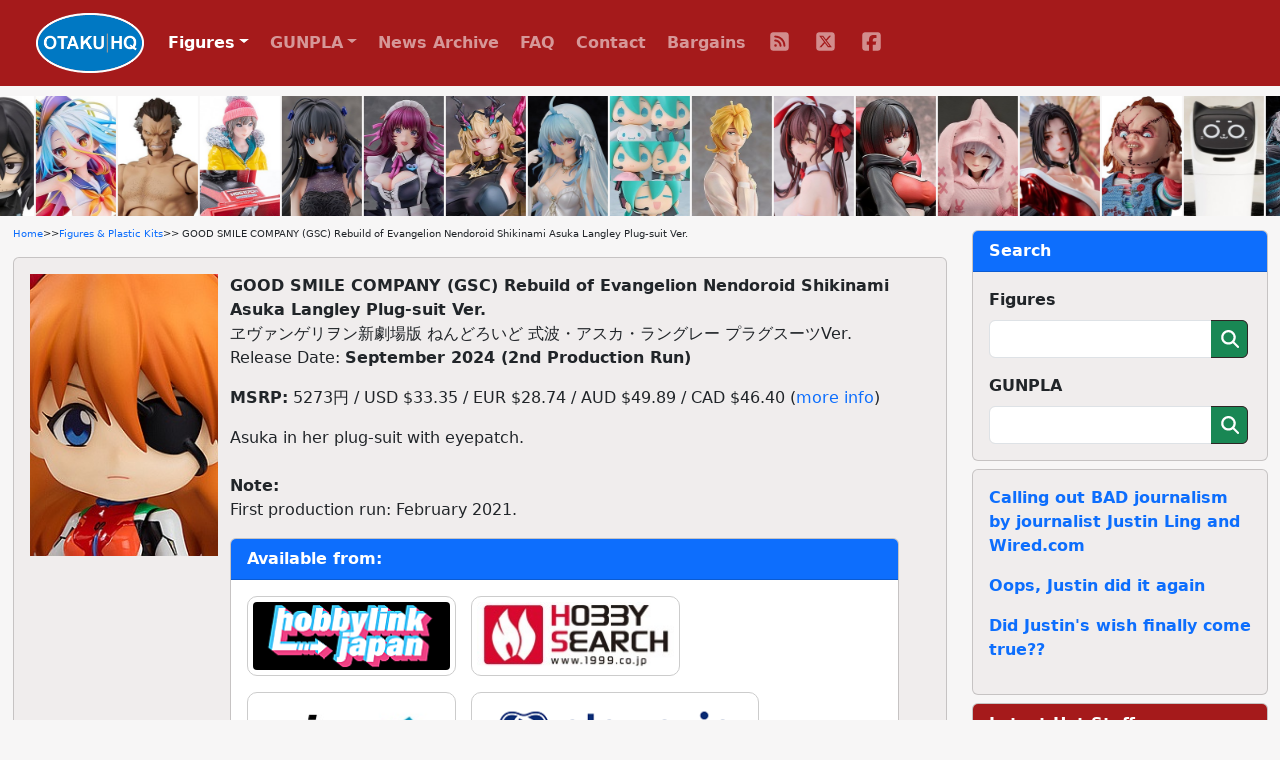

--- FILE ---
content_type: text/html; charset=UTF-8
request_url: https://otakuhq.com/figures/15973/
body_size: 7143
content:
<!doctype html>
<html lang="en">
<head>
  <meta charset="utf-8">
  <meta name="viewport" content="width=device-width, initial-scale=1, shrink-to-fit=no">
  <title>GOOD SMILE COMPANY (GSC) Rebuild of Evangelion Nendoroid Shikinami Asuka Langley Plug-suit Ver. | Figures & Plastic Kits | Otaku HQ</title>
  <meta name="keywords" content="GOOD SMILE COMPANY (GSC),Neon Genesis Evangelion,Shikinami Asuka Langley,Soryu Asuka Langley,Nendoroid">  <meta name="description" content="Pre-order or buy GOOD SMILE COMPANY (GSC) Rebuild of Evangelion Nendoroid Shikinami Asuka Langley Plug-suit Ver. from one Otaku HQ's recommended partners">  <meta name="author" content="Otaku HQ">
  <meta property="og:title" content="GOOD SMILE COMPANY (GSC) Rebuild of Evangelion Nendoroid Shikinami Asuka Langley Plug-suit Ver.">
  <meta property="og:type" content="website" />
  <meta property="og:url" content="https://www.otakuhq.com/figures/15973">
  <meta property="og:image" content="https://www.otakuhq.com/archive/PVC15973main.jpg">
  <link rel="icon" href="/favicon.ico" sizes="any">
  <link rel="icon" href="/icon.svg" type="image/svg+xml">
  <link rel="apple-touch-icon" sizes="180x180" href="/apple-touch-icon.png">
  <link rel="manifest" href="/site.webmanifest">  
  <link href="/bootstrap/css/bootstrap.min.css" rel="stylesheet">
  <link href="/css/styles.css" rel="stylesheet">
  <link href="/lightbox/css/lightbox.min.css" rel="stylesheet">
  <meta name='impact-site-verification' value='b149b1e6-f97a-4e39-b746-d9e14324932e'>
</head>
<body>
<nav class="navbar navbar-expand-lg navbar-dark fixed-top">
  <div class="container-fluid">
    <a class="navbar-brand ms-4" href="/"><img src="/images/logo.png" height="60" class="d-inline-block align-top"></a>
    <button class="navbar-toggler" type="button" data-bs-toggle="collapse" data-bs-target="#navbarSupportedContent" aria-controls="navbarSupportedContent" aria-expanded="false" aria-label="Toggle navigation">
      <span class="navbar-toggler-icon"></span>
    </button>
    <div class="collapse navbar-collapse" id="navbarSupportedContent">
      <ul class="navbar-nav text-center">
        <li class="nav-item dropdown">
          <a class="nav-link active dropdown-toggle" href="#" id="navbarDropdown" role="button" data-bs-toggle="dropdown" aria-expanded="false">Figures</a>
          <ul class="dropdown-menu" aria-labelledby="navbarDropdown">
            <li class="ddm-text"><a class="dropdown-item" href="/figures/">Main Section</a></li>
            <li class="ddm-text"><a class="dropdown-item" href="/figures/upcoming">Upcoming</a></li>
            <li class="ddm-text"><a class="dropdown-item" href="/figures/year/2025">By Year</a></li>
            <li class="ddm-text"><a class="dropdown-item" href="/adult">Adult</a></li>
          </ul>
        </li>
        <li class="nav-item dropdown">
          <a class="nav-link dropdown-toggle" href="#" id="navbarDropdown" role="button" data-bs-toggle="dropdown" aria-expanded="false">GUNPLA</a>
          <ul class="dropdown-menu" aria-labelledby="navbarDropdown">
            <li class="ddm-text"><a class="dropdown-item" href="/gunpla/">Main Section</a></li>
            <li class="ddm-text"><a class="dropdown-item" href="/gunpla/product/pg">Perfect Grade</a></li>
            <li class="ddm-text"><a class="dropdown-item" href="/gunpla/product/mg">Master Grade</a></li>
            <li class="ddm-text"><a class="dropdown-item" href="/gunpla/product/hguc">High Grade Universal Century</a></li>
            <li class="ddm-text"><a class="dropdown-item" href="/gunpla/product/hg">High Grade</a></li>
            <li class="ddm-text"><a class="dropdown-item" href="/gunpla/product/rg">Real Grade</a></li>
          </ul>
        </li>
        <li class="nav-item"><a class="nav-link" href="/news/">News Archive</a></li>
        <li class="nav-item"><a class="nav-link" href="/faq/">FAQ</a></li>
        <li class="nav-item"><a class="nav-link" href="/contact/">Contact</a></li>
        <li class="nav-item"><a class="nav-link" href="/sales/">Bargains</a></li>
        <li>
          <ul class="list-group list-group-horizontal justify-content-center">
            <li class="nav-item social"><a class="nav-link" href="/rss/" target="_blank">
              <svg>
                <title>RSS</title>
                <use xlink:href="/images/icons.svg#fa-rss"></use>
              </svg>
            </a></li>
            <li class="nav-item social"><a class="nav-link" href="https://x.com/otakuhqcom" target="_blank">
              <svg>
                <title>X (Twitter)</title>
                <use xlink:href="/images/icons.svg#fa-twitter"></use>
              </svg>
            </a></li>
            <li class="nav-item social"><a class="nav-link" href="https://www.facebook.com/otakuhqcom" target="_blank">
              <svg>
                <title>Facebook</title>
                <use xlink:href="/images/icons.svg#fa-facebook"></use>
              </svg>
            </a></li>
                      </ul>
        </li>        
      </ul>
    </div>
  </div>
</nav>
<div class="container-fluid overflow-hidden">
  <div class="feature-slider d-flex flex-row">
      <div><a href="/figures/27833"><img src="/archive/PVC27833main.jpg" border="0" width="80" height="120" title="MegaHouse LookUp My Hero Academia Aizawa Shota Plastic Figure" alt="MegaHouse LookUp My Hero Academia Aizawa Shota Plastic Figure" /></a></div>
      <div><a href="/figures/28961"><img src="/images/pvc/PVC28961main.jpg" border="0" width="80" height="120" title="GOOD SMILE COMPANY (GSC) No Game No Life Shiro Sailor-fu Mizugi Ver. 1/7 Plastic Figure" alt="GOOD SMILE COMPANY (GSC) No Game No Life Shiro Sailor-fu Mizugi Ver. 1/7 Plastic Figure" /></a></div>
      <div><a href="/figures/28613"><img src="/archive/PVC28613main.jpg" border="0" width="80" height="120" title="MedicomToy MAFEX No.294 Ra&#039;s al Ghul (BATMAN: HUSH Ver.) Action Figure" alt="MedicomToy MAFEX No.294 Ra&#039;s al Ghul (BATMAN: HUSH Ver.) Action Figure" /></a></div>
      <div><a href="/figures/19711"><img src="/archive/PVC19711main.jpg" border="0" width="80" height="120" title="MAX FACTORY PLAMAX MF-62 minimum factory Minori with Honda Small Snow Plow HSS1170n (JX) 1/20 Plastic Kit (Re-release)" alt="MAX FACTORY PLAMAX MF-62 minimum factory Minori with Honda Small Snow Plow HSS1170n (JX) 1/20 Plastic Kit (Re-release)" /></a></div>
      <div><a href="/figures/27251"><img src="/archive/PVC27251main.jpg" border="0" width="80" height="120" title="Shibuya Scramble Figure Yahari Ore no Seishun Love-comi wa Machigatteiru. Kan Yukinoshita Yukino -Starry Dress Ver.- 1/7 Plastic Figure" alt="Shibuya Scramble Figure Yahari Ore no Seishun Love-comi wa Machigatteiru. Kan Yukinoshita Yukino -Starry Dress Ver.- 1/7 Plastic Figure" /></a></div>
      <div><a href="/figures/27246"><img src="/archive/PVC27246main.jpg" border="0" width="80" height="120" title="DMM Factory Maid Maison Hanikami Kanojo Shiduku Neru 1/6 Plastic Figure" alt="DMM Factory Maid Maison Hanikami Kanojo Shiduku Neru 1/6 Plastic Figure" /></a></div>
      <div><a href="/figures/28609"><img src="/archive/PVC28609main.jpg" border="0" width="80" height="120" title="Phat! Fate/Grand Order Saber/Barghest 1/7 Plastic Figure" alt="Phat! Fate/Grand Order Saber/Barghest 1/7 Plastic Figure" /></a></div>
      <div><a href="/figures/27616"><img src="/archive/PVC27616main.jpg" border="0" width="80" height="120" title="MAGI ARTS Azur Lane Helena Junpaku no Kiseki Ver. 1/7 Plastic Figure" alt="MAGI ARTS Azur Lane Helena Junpaku no Kiseki Ver. 1/7 Plastic Figure" /></a></div>
      <div><a href="/figures/28686"><img src="/archive/PVC28686main.jpg" border="0" width="80" height="120" title="GOOD SMILE COMPANY (GSC) Trading Figure Hatsune Miku x Cinnamoroll (1 BOX)" alt="GOOD SMILE COMPANY (GSC) Trading Figure Hatsune Miku x Cinnamoroll (1 BOX)" /></a></div>
      <div><a href="/figures/27054"><img src="/archive/PVC27054main.jpg" border="0" width="80" height="120" title="ORANGE ROUGE Doukyusei Kusakabe Hikaru Wedding Ver. Plastic Figure" alt="ORANGE ROUGE Doukyusei Kusakabe Hikaru Wedding Ver. Plastic Figure" /></a></div>
      <div><a href="/figures/28568"><img src="/archive/PVC28568main.jpg" border="0" width="80" height="120" title="AniMester Neural Cloud Jiangyu - Usagi, Nuresobotsu 1/7 Plastic Figure" alt="AniMester Neural Cloud Jiangyu - Usagi, Nuresobotsu 1/7 Plastic Figure" /></a></div>
      <div><a href="/figures/28856"><img src="/archive/PVC28856main.jpg" border="0" width="80" height="120" title="MuseMolds Zashiki Warashi-chan 1/7 Plastic Figure" alt="MuseMolds Zashiki Warashi-chan 1/7 Plastic Figure" /></a></div>
      <div><a href="/figures/28699"><img src="/archive/PVC28699main.jpg" border="0" width="80" height="120" title="Alphamax Party Animal Girl Lounge Wear Usagi Parker" alt="Alphamax Party Animal Girl Lounge Wear Usagi Parker" /></a></div>
      <div><a href="/figures/28767"><img src="/archive/PVC28767main.jpg" border="0" width="80" height="120" title="BearPanda THE KING OF FIGHTERS Shiranui Mai Shunen Ver. 1/4 Plastic Figure" alt="BearPanda THE KING OF FIGHTERS Shiranui Mai Shunen Ver. 1/4 Plastic Figure" /></a></div>
      <div><a href="/figures/27254"><img src="/archive/PVC27254main.jpg" border="0" width="80" height="120" title="MedicomToy MAFEX No.277 CHUCKY (BRIDE OF CHUCKY) Action Figure" alt="MedicomToy MAFEX No.277 CHUCKY (BRIDE OF CHUCKY) Action Figure" /></a></div>
      <div><a href="/figures/24976"><img src="/archive/PVC24976main.jpg" border="0" width="80" height="120" title="KOTOBUKIYA Pudu Robotics Bellabot Plastic Kit (Re-release)" alt="KOTOBUKIYA Pudu Robotics Bellabot Plastic Kit (Re-release)" /></a></div>
      <div><a href="/figures/28131"><img src="/archive/PVC28131main.jpg" border="0" width="80" height="120" title="Shibuya Scramble Figure Kaiju Hachi-go Kaiju Hachi-go &amp; Hibino Kafka 1/7 Plastic Figure" alt="Shibuya Scramble Figure Kaiju Hachi-go Kaiju Hachi-go &amp; Hibino Kafka 1/7 Plastic Figure" /></a></div>
      <div><a href="/figures/26923"><img src="/archive/PVC26923main.jpg" border="0" width="80" height="120" title="SQUARE ENIX Final Fantasy VIII Lightning 1/6.5 Plastic Figure" alt="SQUARE ENIX Final Fantasy VIII Lightning 1/6.5 Plastic Figure" /></a></div>
      <div><a href="/figures/28610"><img src="/archive/PVC28610main.jpg" border="0" width="80" height="120" title="MAGI ARTS Akaori Umeka Illustration by Doushima 1/4 Plastic Figure" alt="MAGI ARTS Akaori Umeka Illustration by Doushima 1/4 Plastic Figure" /></a></div>
      <div><a href="/figures/27809"><img src="/archive/PVC27809main.jpg" border="0" width="80" height="120" title="KOTOBUKIYA Tougen Anki ARTFX J Mudano Naito DX Edition 1/8 Plastic Figure" alt="KOTOBUKIYA Tougen Anki ARTFX J Mudano Naito DX Edition 1/8 Plastic Figure" /></a></div>
      <div><a href="/figures/27305"><img src="/archive/PVC27305main.jpg" border="0" width="80" height="120" title="BellFine Kizumonogatari Kiss-Shot Acerola-Orion Heart-Under-Blade Kokorowatari Ver. 1/7 Plastic Figure" alt="BellFine Kizumonogatari Kiss-Shot Acerola-Orion Heart-Under-Blade Kokorowatari Ver. 1/7 Plastic Figure" /></a></div>
      <div><a href="/figures/28025"><img src="/archive/PVC28025main.jpg" border="0" width="80" height="120" title="MegaHouse LookUp TV Anime DAN DADAN Jiji Plastic Figure" alt="MegaHouse LookUp TV Anime DAN DADAN Jiji Plastic Figure" /></a></div>
      <div><a href="/figures/27277"><img src="/archive/PVC27277main.jpg" border="0" width="80" height="120" title="GOOD SMILE COMPANY (GSC) HUNTER X HUNTER POP UP PARADE Chrollo Gentei Ver. Plastic Figure" alt="GOOD SMILE COMPANY (GSC) HUNTER X HUNTER POP UP PARADE Chrollo Gentei Ver. Plastic Figure" /></a></div>
      <div><a href="/figures/17829"><img src="/archive/PVC17829main.jpg" border="0" width="80" height="120" title="KADOKAWA KDcolle Overlord IV Albedo Wing Ver. 1/7 Plastic Figure (Re-release)" alt="KADOKAWA KDcolle Overlord IV Albedo Wing Ver. 1/7 Plastic Figure (Re-release)" /></a></div>
      <div><a href="/figures/23411"><img src="/archive/PVC23411main.jpg" border="0" width="80" height="120" title="GOOD SMILE COMPANY (GSC) Kusuriya no Hitorigoto Nendoroid Jinshi (Re-release)" alt="GOOD SMILE COMPANY (GSC) Kusuriya no Hitorigoto Nendoroid Jinshi (Re-release)" /></a></div>
      <div><a href="/figures/27923"><img src="/archive/PVC27923main.jpg" border="0" width="80" height="120" title="GOOD SMILE COMPANY (GSC) Hololive Production Nendoroid Ozora Subaru Suspender-ishou Ver." alt="GOOD SMILE COMPANY (GSC) Hololive Production Nendoroid Ozora Subaru Suspender-ishou Ver." /></a></div>
      <div><a href="/figures/28294"><img src="/archive/PVC28294main.jpg" border="0" width="80" height="120" title="KOTOBUKIYA Megami Device PUNI MOFU Gin-ran 1/1 Plastic Kit" alt="KOTOBUKIYA Megami Device PUNI MOFU Gin-ran 1/1 Plastic Kit" /></a></div>
      <div><a href="/figures/26404"><img src="/archive/PVC26404main.jpg" border="0" width="80" height="120" title="Hobby Sakura Shouri no Megami: NIKKE Red Hood Nonsense Red 1/4 Plastic Figure " alt="Hobby Sakura Shouri no Megami: NIKKE Red Hood Nonsense Red 1/4 Plastic Figure " /></a></div>
      <div><a href="/figures/27454"><img src="/archive/PVC27454main.jpg" border="0" width="80" height="120" title="GOOD SMILE COMPANY (GSC) Jujutsu Kaisen Nendoroid Doll Oyofuku Set Itadori Yuji" alt="GOOD SMILE COMPANY (GSC) Jujutsu Kaisen Nendoroid Doll Oyofuku Set Itadori Yuji" /></a></div>
      <div><a href="/figures/26843"><img src="/archive/PVC26843main.jpg" border="0" width="80" height="120" title="Phat! Umamusume Pretty Derby [Shiroi Tsubasa wa Mai Modorite] Hokko Tarumae 1/7 Plastic Figure" alt="Phat! Umamusume Pretty Derby [Shiroi Tsubasa wa Mai Modorite] Hokko Tarumae 1/7 Plastic Figure" /></a></div>
      <div><a href="/figures/24282"><img src="/archive/PVC24282main.jpg" border="0" width="80" height="120" title="MAX FACTORY Shouri no Megami: NIKKE figma Alice (Re-release)" alt="MAX FACTORY Shouri no Megami: NIKKE figma Alice (Re-release)" /></a></div>
      <div><a href="/figures/26771"><img src="/archive/PVC26771main.jpg" border="0" width="80" height="120" title="Sega S-FIRE Kaiju Hachi-go Ashiro Mina Reifuku Ver. Plastic Figure" alt="Sega S-FIRE Kaiju Hachi-go Ashiro Mina Reifuku Ver. Plastic Figure" /></a></div>
      <div><a href="/figures/24809"><img src="/archive/PVC24809main.jpg" border="0" width="80" height="120" title="MegaHouse Melty Princess Mushoku Tensei II -Isekai Ittara Honki dasu- Tenohira Eris Plastic Figure (Re-release)" alt="MegaHouse Melty Princess Mushoku Tensei II -Isekai Ittara Honki dasu- Tenohira Eris Plastic Figure (Re-release)" /></a></div>
      <div><a href="/figures/28507"><img src="/archive/PVC28507main.jpg" border="0" width="80" height="120" title="INTELLIGENT SYSTEMS Fire Emblem Byleth (Odoriko) 1/7 Plastic Figure" alt="INTELLIGENT SYSTEMS Fire Emblem Byleth (Odoriko) 1/7 Plastic Figure" /></a></div>
      <div><a href="/figures/28950"><img src="/images/pvc/PVC28950main.jpg" border="0" width="80" height="120" title="GOOD SMILE ARTS Shanghai Nendoroid Doll Oyofuku Set Bara no Kan: Boy" alt="GOOD SMILE ARTS Shanghai Nendoroid Doll Oyofuku Set Bara no Kan: Boy" /></a></div>
      <div><a href="/figures/27548"><img src="/archive/PVC27548main.jpg" border="0" width="80" height="120" title="FuRyu TV Anime Dungeon Gohan TENITOL TALL Marcille Dress Style Ver. Plastic Figure" alt="FuRyu TV Anime Dungeon Gohan TENITOL TALL Marcille Dress Style Ver. Plastic Figure" /></a></div>
      <div><a href="/figures/28451"><img src="/archive/PVC28451main.jpg" border="0" width="80" height="120" title="Myethos Arknights Shinyaku Exusiai Shoushin Dankai 2 VER. 1/7 Plastic Figure" alt="Myethos Arknights Shinyaku Exusiai Shoushin Dankai 2 VER. 1/7 Plastic Figure" /></a></div>
      <div><a href="/figures/28673"><img src="/archive/PVC28673main.jpg" border="0" width="80" height="120" title="MegaHouse LookUp 3-nen Z-gumi Ginpachi-sensei Takasugi Shinsuke Plastic Figure" alt="MegaHouse LookUp 3-nen Z-gumi Ginpachi-sensei Takasugi Shinsuke Plastic Figure" /></a></div>
      <div><a href="/figures/27547"><img src="/archive/PVC27547main.jpg" border="0" width="80" height="120" title="SEN-TI-NEL 12 MechatroWeGo DECADE Action Figure" alt="SEN-TI-NEL 12 MechatroWeGo DECADE Action Figure" /></a></div>
      <div><a href="/figures/27990"><img src="/archive/PVC27990main.jpg" border="0" width="80" height="120" title="GOOD SMILE ARTS Shanghai Azur Lane Belfest Shifuku no Hoshi Ver. 1/7 Plastic Figure" alt="GOOD SMILE ARTS Shanghai Azur Lane Belfest Shifuku no Hoshi Ver. 1/7 Plastic Figure" /></a></div>
          <div><a href="/figures/27833"><img src="/archive/PVC27833main.jpg" border="0" width="80" height="120" loading="lazy" title="MegaHouse LookUp My Hero Academia Aizawa Shota Plastic Figure" alt="MegaHouse LookUp My Hero Academia Aizawa Shota Plastic Figure" /></a></div>
      <div><a href="/figures/28961"><img src="/images/pvc/PVC28961main.jpg" border="0" width="80" height="120" loading="lazy" title="GOOD SMILE COMPANY (GSC) No Game No Life Shiro Sailor-fu Mizugi Ver. 1/7 Plastic Figure" alt="GOOD SMILE COMPANY (GSC) No Game No Life Shiro Sailor-fu Mizugi Ver. 1/7 Plastic Figure" /></a></div>
      <div><a href="/figures/28613"><img src="/archive/PVC28613main.jpg" border="0" width="80" height="120" loading="lazy" title="MedicomToy MAFEX No.294 Ra&#039;s al Ghul (BATMAN: HUSH Ver.) Action Figure" alt="MedicomToy MAFEX No.294 Ra&#039;s al Ghul (BATMAN: HUSH Ver.) Action Figure" /></a></div>
      <div><a href="/figures/19711"><img src="/archive/PVC19711main.jpg" border="0" width="80" height="120" loading="lazy" title="MAX FACTORY PLAMAX MF-62 minimum factory Minori with Honda Small Snow Plow HSS1170n (JX) 1/20 Plastic Kit (Re-release)" alt="MAX FACTORY PLAMAX MF-62 minimum factory Minori with Honda Small Snow Plow HSS1170n (JX) 1/20 Plastic Kit (Re-release)" /></a></div>
      <div><a href="/figures/27251"><img src="/archive/PVC27251main.jpg" border="0" width="80" height="120" loading="lazy" title="Shibuya Scramble Figure Yahari Ore no Seishun Love-comi wa Machigatteiru. Kan Yukinoshita Yukino -Starry Dress Ver.- 1/7 Plastic Figure" alt="Shibuya Scramble Figure Yahari Ore no Seishun Love-comi wa Machigatteiru. Kan Yukinoshita Yukino -Starry Dress Ver.- 1/7 Plastic Figure" /></a></div>
      <div><a href="/figures/27246"><img src="/archive/PVC27246main.jpg" border="0" width="80" height="120" loading="lazy" title="DMM Factory Maid Maison Hanikami Kanojo Shiduku Neru 1/6 Plastic Figure" alt="DMM Factory Maid Maison Hanikami Kanojo Shiduku Neru 1/6 Plastic Figure" /></a></div>
      <div><a href="/figures/28609"><img src="/archive/PVC28609main.jpg" border="0" width="80" height="120" loading="lazy" title="Phat! Fate/Grand Order Saber/Barghest 1/7 Plastic Figure" alt="Phat! Fate/Grand Order Saber/Barghest 1/7 Plastic Figure" /></a></div>
      <div><a href="/figures/27616"><img src="/archive/PVC27616main.jpg" border="0" width="80" height="120" loading="lazy" title="MAGI ARTS Azur Lane Helena Junpaku no Kiseki Ver. 1/7 Plastic Figure" alt="MAGI ARTS Azur Lane Helena Junpaku no Kiseki Ver. 1/7 Plastic Figure" /></a></div>
      <div><a href="/figures/28686"><img src="/archive/PVC28686main.jpg" border="0" width="80" height="120" loading="lazy" title="GOOD SMILE COMPANY (GSC) Trading Figure Hatsune Miku x Cinnamoroll (1 BOX)" alt="GOOD SMILE COMPANY (GSC) Trading Figure Hatsune Miku x Cinnamoroll (1 BOX)" /></a></div>
      <div><a href="/figures/27054"><img src="/archive/PVC27054main.jpg" border="0" width="80" height="120" loading="lazy" title="ORANGE ROUGE Doukyusei Kusakabe Hikaru Wedding Ver. Plastic Figure" alt="ORANGE ROUGE Doukyusei Kusakabe Hikaru Wedding Ver. Plastic Figure" /></a></div>
      <div><a href="/figures/28568"><img src="/archive/PVC28568main.jpg" border="0" width="80" height="120" loading="lazy" title="AniMester Neural Cloud Jiangyu - Usagi, Nuresobotsu 1/7 Plastic Figure" alt="AniMester Neural Cloud Jiangyu - Usagi, Nuresobotsu 1/7 Plastic Figure" /></a></div>
      <div><a href="/figures/28856"><img src="/archive/PVC28856main.jpg" border="0" width="80" height="120" loading="lazy" title="MuseMolds Zashiki Warashi-chan 1/7 Plastic Figure" alt="MuseMolds Zashiki Warashi-chan 1/7 Plastic Figure" /></a></div>
      <div><a href="/figures/28699"><img src="/archive/PVC28699main.jpg" border="0" width="80" height="120" loading="lazy" title="Alphamax Party Animal Girl Lounge Wear Usagi Parker" alt="Alphamax Party Animal Girl Lounge Wear Usagi Parker" /></a></div>
      <div><a href="/figures/28767"><img src="/archive/PVC28767main.jpg" border="0" width="80" height="120" loading="lazy" title="BearPanda THE KING OF FIGHTERS Shiranui Mai Shunen Ver. 1/4 Plastic Figure" alt="BearPanda THE KING OF FIGHTERS Shiranui Mai Shunen Ver. 1/4 Plastic Figure" /></a></div>
      <div><a href="/figures/27254"><img src="/archive/PVC27254main.jpg" border="0" width="80" height="120" loading="lazy" title="MedicomToy MAFEX No.277 CHUCKY (BRIDE OF CHUCKY) Action Figure" alt="MedicomToy MAFEX No.277 CHUCKY (BRIDE OF CHUCKY) Action Figure" /></a></div>
      <div><a href="/figures/24976"><img src="/archive/PVC24976main.jpg" border="0" width="80" height="120" loading="lazy" title="KOTOBUKIYA Pudu Robotics Bellabot Plastic Kit (Re-release)" alt="KOTOBUKIYA Pudu Robotics Bellabot Plastic Kit (Re-release)" /></a></div>
      <div><a href="/figures/28131"><img src="/archive/PVC28131main.jpg" border="0" width="80" height="120" loading="lazy" title="Shibuya Scramble Figure Kaiju Hachi-go Kaiju Hachi-go &amp; Hibino Kafka 1/7 Plastic Figure" alt="Shibuya Scramble Figure Kaiju Hachi-go Kaiju Hachi-go &amp; Hibino Kafka 1/7 Plastic Figure" /></a></div>
      <div><a href="/figures/26923"><img src="/archive/PVC26923main.jpg" border="0" width="80" height="120" loading="lazy" title="SQUARE ENIX Final Fantasy VIII Lightning 1/6.5 Plastic Figure" alt="SQUARE ENIX Final Fantasy VIII Lightning 1/6.5 Plastic Figure" /></a></div>
      <div><a href="/figures/28610"><img src="/archive/PVC28610main.jpg" border="0" width="80" height="120" loading="lazy" title="MAGI ARTS Akaori Umeka Illustration by Doushima 1/4 Plastic Figure" alt="MAGI ARTS Akaori Umeka Illustration by Doushima 1/4 Plastic Figure" /></a></div>
      <div><a href="/figures/27809"><img src="/archive/PVC27809main.jpg" border="0" width="80" height="120" loading="lazy" title="KOTOBUKIYA Tougen Anki ARTFX J Mudano Naito DX Edition 1/8 Plastic Figure" alt="KOTOBUKIYA Tougen Anki ARTFX J Mudano Naito DX Edition 1/8 Plastic Figure" /></a></div>
      <div><a href="/figures/27305"><img src="/archive/PVC27305main.jpg" border="0" width="80" height="120" loading="lazy" title="BellFine Kizumonogatari Kiss-Shot Acerola-Orion Heart-Under-Blade Kokorowatari Ver. 1/7 Plastic Figure" alt="BellFine Kizumonogatari Kiss-Shot Acerola-Orion Heart-Under-Blade Kokorowatari Ver. 1/7 Plastic Figure" /></a></div>
      <div><a href="/figures/28025"><img src="/archive/PVC28025main.jpg" border="0" width="80" height="120" loading="lazy" title="MegaHouse LookUp TV Anime DAN DADAN Jiji Plastic Figure" alt="MegaHouse LookUp TV Anime DAN DADAN Jiji Plastic Figure" /></a></div>
      <div><a href="/figures/27277"><img src="/archive/PVC27277main.jpg" border="0" width="80" height="120" loading="lazy" title="GOOD SMILE COMPANY (GSC) HUNTER X HUNTER POP UP PARADE Chrollo Gentei Ver. Plastic Figure" alt="GOOD SMILE COMPANY (GSC) HUNTER X HUNTER POP UP PARADE Chrollo Gentei Ver. Plastic Figure" /></a></div>
      <div><a href="/figures/17829"><img src="/archive/PVC17829main.jpg" border="0" width="80" height="120" loading="lazy" title="KADOKAWA KDcolle Overlord IV Albedo Wing Ver. 1/7 Plastic Figure (Re-release)" alt="KADOKAWA KDcolle Overlord IV Albedo Wing Ver. 1/7 Plastic Figure (Re-release)" /></a></div>
      <div><a href="/figures/23411"><img src="/archive/PVC23411main.jpg" border="0" width="80" height="120" loading="lazy" title="GOOD SMILE COMPANY (GSC) Kusuriya no Hitorigoto Nendoroid Jinshi (Re-release)" alt="GOOD SMILE COMPANY (GSC) Kusuriya no Hitorigoto Nendoroid Jinshi (Re-release)" /></a></div>
      <div><a href="/figures/27923"><img src="/archive/PVC27923main.jpg" border="0" width="80" height="120" loading="lazy" title="GOOD SMILE COMPANY (GSC) Hololive Production Nendoroid Ozora Subaru Suspender-ishou Ver." alt="GOOD SMILE COMPANY (GSC) Hololive Production Nendoroid Ozora Subaru Suspender-ishou Ver." /></a></div>
      <div><a href="/figures/28294"><img src="/archive/PVC28294main.jpg" border="0" width="80" height="120" loading="lazy" title="KOTOBUKIYA Megami Device PUNI MOFU Gin-ran 1/1 Plastic Kit" alt="KOTOBUKIYA Megami Device PUNI MOFU Gin-ran 1/1 Plastic Kit" /></a></div>
      <div><a href="/figures/26404"><img src="/archive/PVC26404main.jpg" border="0" width="80" height="120" loading="lazy" title="Hobby Sakura Shouri no Megami: NIKKE Red Hood Nonsense Red 1/4 Plastic Figure " alt="Hobby Sakura Shouri no Megami: NIKKE Red Hood Nonsense Red 1/4 Plastic Figure " /></a></div>
      <div><a href="/figures/27454"><img src="/archive/PVC27454main.jpg" border="0" width="80" height="120" loading="lazy" title="GOOD SMILE COMPANY (GSC) Jujutsu Kaisen Nendoroid Doll Oyofuku Set Itadori Yuji" alt="GOOD SMILE COMPANY (GSC) Jujutsu Kaisen Nendoroid Doll Oyofuku Set Itadori Yuji" /></a></div>
      <div><a href="/figures/26843"><img src="/archive/PVC26843main.jpg" border="0" width="80" height="120" loading="lazy" title="Phat! Umamusume Pretty Derby [Shiroi Tsubasa wa Mai Modorite] Hokko Tarumae 1/7 Plastic Figure" alt="Phat! Umamusume Pretty Derby [Shiroi Tsubasa wa Mai Modorite] Hokko Tarumae 1/7 Plastic Figure" /></a></div>
      <div><a href="/figures/24282"><img src="/archive/PVC24282main.jpg" border="0" width="80" height="120" loading="lazy" title="MAX FACTORY Shouri no Megami: NIKKE figma Alice (Re-release)" alt="MAX FACTORY Shouri no Megami: NIKKE figma Alice (Re-release)" /></a></div>
      <div><a href="/figures/26771"><img src="/archive/PVC26771main.jpg" border="0" width="80" height="120" loading="lazy" title="Sega S-FIRE Kaiju Hachi-go Ashiro Mina Reifuku Ver. Plastic Figure" alt="Sega S-FIRE Kaiju Hachi-go Ashiro Mina Reifuku Ver. Plastic Figure" /></a></div>
      <div><a href="/figures/24809"><img src="/archive/PVC24809main.jpg" border="0" width="80" height="120" loading="lazy" title="MegaHouse Melty Princess Mushoku Tensei II -Isekai Ittara Honki dasu- Tenohira Eris Plastic Figure (Re-release)" alt="MegaHouse Melty Princess Mushoku Tensei II -Isekai Ittara Honki dasu- Tenohira Eris Plastic Figure (Re-release)" /></a></div>
      <div><a href="/figures/28507"><img src="/archive/PVC28507main.jpg" border="0" width="80" height="120" loading="lazy" title="INTELLIGENT SYSTEMS Fire Emblem Byleth (Odoriko) 1/7 Plastic Figure" alt="INTELLIGENT SYSTEMS Fire Emblem Byleth (Odoriko) 1/7 Plastic Figure" /></a></div>
      <div><a href="/figures/28950"><img src="/images/pvc/PVC28950main.jpg" border="0" width="80" height="120" loading="lazy" title="GOOD SMILE ARTS Shanghai Nendoroid Doll Oyofuku Set Bara no Kan: Boy" alt="GOOD SMILE ARTS Shanghai Nendoroid Doll Oyofuku Set Bara no Kan: Boy" /></a></div>
      <div><a href="/figures/27548"><img src="/archive/PVC27548main.jpg" border="0" width="80" height="120" loading="lazy" title="FuRyu TV Anime Dungeon Gohan TENITOL TALL Marcille Dress Style Ver. Plastic Figure" alt="FuRyu TV Anime Dungeon Gohan TENITOL TALL Marcille Dress Style Ver. Plastic Figure" /></a></div>
      <div><a href="/figures/28451"><img src="/archive/PVC28451main.jpg" border="0" width="80" height="120" loading="lazy" title="Myethos Arknights Shinyaku Exusiai Shoushin Dankai 2 VER. 1/7 Plastic Figure" alt="Myethos Arknights Shinyaku Exusiai Shoushin Dankai 2 VER. 1/7 Plastic Figure" /></a></div>
      <div><a href="/figures/28673"><img src="/archive/PVC28673main.jpg" border="0" width="80" height="120" loading="lazy" title="MegaHouse LookUp 3-nen Z-gumi Ginpachi-sensei Takasugi Shinsuke Plastic Figure" alt="MegaHouse LookUp 3-nen Z-gumi Ginpachi-sensei Takasugi Shinsuke Plastic Figure" /></a></div>
      <div><a href="/figures/27547"><img src="/archive/PVC27547main.jpg" border="0" width="80" height="120" loading="lazy" title="SEN-TI-NEL 12 MechatroWeGo DECADE Action Figure" alt="SEN-TI-NEL 12 MechatroWeGo DECADE Action Figure" /></a></div>
      <div><a href="/figures/27990"><img src="/archive/PVC27990main.jpg" border="0" width="80" height="120" loading="lazy" title="GOOD SMILE ARTS Shanghai Azur Lane Belfest Shifuku no Hoshi Ver. 1/7 Plastic Figure" alt="GOOD SMILE ARTS Shanghai Azur Lane Belfest Shifuku no Hoshi Ver. 1/7 Plastic Figure" /></a></div>
    </div>
</div>
<main role="main" class="container-fluid">
<div class="row">
  <div class="col-lg-9">
    <div class="container-fluid main-content">
      <p class="breadcrumb"><a href="/">Home</a> >> <a href="/figures/">Figures & Plastic Kits</a> >> GOOD SMILE COMPANY (GSC) Rebuild of Evangelion Nendoroid Shikinami Asuka Langley Plug-suit Ver.
<div class="card mb-2">
	<div class="card-body">
		<div class="row">
			<div class="col-2 profile-img">
				<img class="img-fluid" src="/archive/PVC15973main.jpg" border="0" alt="GOOD SMILE COMPANY (GSC) Rebuild of Evangelion Nendoroid Shikinami Asuka Langley Plug-suit Ver.">
			</div>
			<div class="col-10 profile-data">
<p><strong>GOOD SMILE COMPANY (GSC) Rebuild of Evangelion Nendoroid Shikinami Asuka Langley Plug-suit Ver.</strong>
<br>ヱヴァンゲリヲン新劇場版 ねんどろいど 式波・アスカ・ラングレー プラグスーツVer.
<br>Release Date: <strong>September 2024 (2nd Production Run)</strong></p>
<p><strong>MSRP:</strong> 5273円
		 	  / USD $33.35
	 	  / EUR $28.74
	 	  / AUD $49.89
	 	  / CAD $46.40
		 (<a href="/exchange-rates/" target="_blank">more info</a>)
</p>
<p>Asuka in her plug-suit with eyepatch.
<br>&nbsp;
<br><strong>Note:</strong>
<br>First production run: February 2021.
</p>
<div class="card mb-2">
	<div class="card-header bg-primary text-white fw-bold">Available from:</div>
	<div class="card-body white-background">
	<a href="/hlj-track/figures/84118" target="_blank" rel="sponsored" data-no-instant><img class="img-fluid mb-3 aff-logo" src="/images/stores/hobbylink-japan.png" border="0" alt="HLJ"></a>
				
	<a href="/hs-track/figures/84117" target="_blank" rel="sponsored" data-no-instant><img class="img-fluid mb-3 aff-logo" src="/images/stores/hobbysearch.jpg" border="0" alt="Hobby Search"></a>
				
	<a href="https://www.cdjapan.co.jp/aff/click.cgi/PytJTGW7Lok/16/A831758/product/NEOGDS-728842" target="_blank" rel="sponsored" data-no-instant><img class="img-fluid mb-3 aff-logo" src="/images/stores/cdjapan.jpg" border="0" alt="CD Japan"></a>
				
	<a href="https://www.play-asia.com/nendoroid-no-1431-rebuild-of-evangelion-shikinami-asuka-langley-/13/70gxdx?tagid=856091" target="_blank" rel="sponsored" data-no-instant><img class="img-fluid mb-3 aff-logo" src="/images/stores/play-asia.png" border="0" alt="Play-Asia.com"></a>
				
	<a href="/solaris-track/figures/84120" target="_blank" rel="sponsored" data-no-instant><img class="img-fluid mb-3 aff-logo" src="/images/stores/solaris-japan.png" border="0" alt="Solaris Japan"></a>
				
	<a href="/solaris-track/figures/135736" target="_blank" rel="sponsored" data-no-instant><img class="img-fluid mb-3 aff-logo" src="/images/stores/solaris-japan.png" border="0" alt="Solaris Japan"></a>
				
	<a href="/lunar-track/figures/89925" target="_blank" rel="sponsored" data-no-instant><img class="img-fluid mb-3 aff-logo" src="/images/stores/lunar-toystore.png" border="0" alt="Lunar Toy Store"></a>
				
	<a href="https://animota.net/products/animota-e-pre4255?aff=19" target="_blank" rel="sponsored" data-no-instant><img class="img-fluid mb-3 aff-logo" src="/images/stores/animota.png" border="0" alt="Animota"></a>
				
	<a href="https://crunchyrollstore.sjv.io/c/5088500/1941454/20100?u=https%3A%2F%2Fstore.crunchyroll.com%2Fproducts%2Frebuild-of-evangelion-asuka-shikinami-langley-nendoroid-plugsuit-ver-re-run-4580590179400.html" target="_blank" rel="sponsored" data-no-instant><img class="img-fluid mb-3 aff-logo" src="/images/stores/crunchyroll.png" border="0" alt="Crunchyroll"></a>
				
	<a href="https://a.jlist.com/moe.php?id=130&amp;pg=/shop/product/asuka-shikinami-langley-nendoroid-figure-plugsuit-ver-rebuild-of-evangelion" target="_blank" rel="sponsored" data-no-instant><img class="img-fluid mb-3 aff-logo" src="/images/stores/jlist.png" border="0" alt="J-List"></a>
				
	</div>
</div>
				</div>
		</div>
	</div>
</div>
		
<div class="card mb-2">
	<div class="card-header card-header-gallery text-white fw-bold">Sample Images</div>
	<div class="card-body">
<a href="/archive/PVC15973-1.jpg" data-lightbox="gallery" data-title="GOOD SMILE COMPANY (GSC) Rebuild of Evangelion Nendoroid Shikinami Asuka Langley Plug-suit Ver."><img class="mb-1 img-fluid" src="/archive/PVC15973s1.jpg" border="0" loading="lazy" alt="GOOD SMILE COMPANY (GSC) Rebuild of Evangelion Nendoroid Shikinami Asuka Langley Plug-suit Ver. gallery thumbnail"></a>
<a href="/archive/PVC15973-2.jpg" data-lightbox="gallery" data-title="GOOD SMILE COMPANY (GSC) Rebuild of Evangelion Nendoroid Shikinami Asuka Langley Plug-suit Ver."><img class="mb-1 img-fluid" src="/archive/PVC15973s2.jpg" border="0" loading="lazy" alt="GOOD SMILE COMPANY (GSC) Rebuild of Evangelion Nendoroid Shikinami Asuka Langley Plug-suit Ver. gallery thumbnail"></a>
<a href="/archive/PVC15973-3.jpg" data-lightbox="gallery" data-title="GOOD SMILE COMPANY (GSC) Rebuild of Evangelion Nendoroid Shikinami Asuka Langley Plug-suit Ver."><img class="mb-1 img-fluid" src="/archive/PVC15973s3.jpg" border="0" loading="lazy" alt="GOOD SMILE COMPANY (GSC) Rebuild of Evangelion Nendoroid Shikinami Asuka Langley Plug-suit Ver. gallery thumbnail"></a>
<a href="/archive/PVC15973-4.jpg" data-lightbox="gallery" data-title="GOOD SMILE COMPANY (GSC) Rebuild of Evangelion Nendoroid Shikinami Asuka Langley Plug-suit Ver."><img class="mb-1 img-fluid" src="/archive/PVC15973s4.jpg" border="0" loading="lazy" alt="GOOD SMILE COMPANY (GSC) Rebuild of Evangelion Nendoroid Shikinami Asuka Langley Plug-suit Ver. gallery thumbnail"></a>
<a href="/archive/PVC15973-5.jpg" data-lightbox="gallery" data-title="GOOD SMILE COMPANY (GSC) Rebuild of Evangelion Nendoroid Shikinami Asuka Langley Plug-suit Ver."><img class="mb-1 img-fluid" src="/archive/PVC15973s5.jpg" border="0" loading="lazy" alt="GOOD SMILE COMPANY (GSC) Rebuild of Evangelion Nendoroid Shikinami Asuka Langley Plug-suit Ver. gallery thumbnail"></a>
<a href="/archive/PVC15973-6.jpg" data-lightbox="gallery" data-title="GOOD SMILE COMPANY (GSC) Rebuild of Evangelion Nendoroid Shikinami Asuka Langley Plug-suit Ver."><img class="mb-1 img-fluid" src="/archive/PVC15973s6.jpg" border="0" loading="lazy" alt="GOOD SMILE COMPANY (GSC) Rebuild of Evangelion Nendoroid Shikinami Asuka Langley Plug-suit Ver. gallery thumbnail"></a>
	</div>
</div> 
	
<div class="card">
	<div class="card-header bg-success text-white fw-bold">
		Related Items (Total: 3520)</div>
	<div class="card-body">
<a href="/figures/15877/" title="Phat! Karakai Jouzu no Takagi-san 2 Nendoroid Takagi-san"><img class="mb-1" src="/archive/PVC15877main.jpg" width="100" height="150" loading="lazy" alt="Phat! Karakai Jouzu no Takagi-san 2 Nendoroid Takagi-san" border="0"></a>
<a href="/figures/16129/" title="FREEing Dakaretai Otoko 1-i ni Odosarete Imasu. Nendoroid Saijo Takato"><img class="mb-1" src="/archive/PVC16129main.jpg" width="100" height="150" loading="lazy" alt="FREEing Dakaretai Otoko 1-i ni Odosarete Imasu. Nendoroid Saijo Takato" border="0"></a>
<a href="/figures/16145/" title="GOOD SMILE COMPANY (GSC) RWBY Nendoroid Ruby Rose"><img class="mb-1" src="/archive/PVC16145main.jpg" width="100" height="150" loading="lazy" alt="GOOD SMILE COMPANY (GSC) RWBY Nendoroid Ruby Rose" border="0"></a>
<a href="/figures/16061/" title="PLEX Character Vocal Series 01 Hatsune Miku Digimon Adventure Nendoroid Hatsune Miku Kigurumi Agumon Ver."><img class="mb-1" src="/archive/PVC16061main.jpg" width="100" height="150" loading="lazy" alt="PLEX Character Vocal Series 01 Hatsune Miku Digimon Adventure Nendoroid Hatsune Miku Kigurumi Agumon Ver." border="0"></a>
<a href="/figures/7498/" title="GOOD SMILE COMPANY (GSC) Haikyuu!! Nendoroid Kageyama Tobio (5th Production Run)"><img class="mb-1" src="/archive/PVC7498main.jpg" width="100" height="150" loading="lazy" alt="GOOD SMILE COMPANY (GSC) Haikyuu!! Nendoroid Kageyama Tobio (5th Production Run)" border="0"></a>
<a href="/figures/10206/" title="ORANGE ROUGE Touken Ranbu -ONLINE- Nendoroid Yamanbagiri Kunihiro (3rd Production Run)"><img class="mb-1" src="/archive/PVC10206main.jpg" width="100" height="150" loading="lazy" alt="ORANGE ROUGE Touken Ranbu -ONLINE- Nendoroid Yamanbagiri Kunihiro (3rd Production Run)" border="0"></a>
<a href="/figures/11655/" title="GOOD SMILE COMPANY (GSC) The Little Mermaid Nendoroid Ariel (2nd Production Run)"><img class="mb-1" src="/archive/PVC11655main.jpg" width="100" height="150" loading="lazy" alt="GOOD SMILE COMPANY (GSC) The Little Mermaid Nendoroid Ariel (2nd Production Run)" border="0"></a>
<a href="/figures/15420/" title="FREEing Hypnosis Mic -Division Rap Battle- Nendoroid Arisugawa Daisu"><img class="mb-1" src="/archive/PVC15420main.jpg" width="100" height="150" loading="lazy" alt="FREEing Hypnosis Mic -Division Rap Battle- Nendoroid Arisugawa Daisu" border="0"></a>
<a href="/figures/15452/" title="FREEing Hypnosis Mic -Division Rap Battle- Nendoroid Kannonzaka Doppo"><img class="mb-1" src="/archive/PVC15452main.jpg" width="100" height="150" loading="lazy" alt="FREEing Hypnosis Mic -Division Rap Battle- Nendoroid Kannonzaka Doppo" border="0"></a>
<a href="/figures/15964/" title="GOOD SMILE ARTS Shanghai Arknights Nendoroid Chien (2nd Production Run)"><img class="mb-1" src="/archive/PVC15964main.jpg" width="100" height="150" loading="lazy" alt="GOOD SMILE ARTS Shanghai Arknights Nendoroid Chien (2nd Production Run)" border="0"></a>
<a href="/figures/16007/" title="GOOD SMILE ARTS Shanghai Houkai 3rd Nendoroid Bronya Valkyrie Chariot Ver."><img class="mb-1" src="/archive/PVC16007main.jpg" width="100" height="150" loading="lazy" alt="GOOD SMILE ARTS Shanghai Houkai 3rd Nendoroid Bronya Valkyrie Chariot Ver." border="0"></a>
<a href="/figures/16047/" title="GOOD SMILE COMPANY (GSC) Monster Musume no Isha-san Nendoroid Saphentite Neikes"><img class="mb-1" src="/archive/PVC16047main.jpg" width="100" height="150" loading="lazy" alt="GOOD SMILE COMPANY (GSC) Monster Musume no Isha-san Nendoroid Saphentite Neikes" border="0"></a>
<a href="/figures/16059/" title="GOOD SMILE COMPANY (GSC) Rebuild of Evangelion Nendoroid Ikari Shinji Plug-suit Ver. (2nd Production Run)"><img class="mb-1" src="/archive/PVC16059main.jpg" width="100" height="150" loading="lazy" alt="GOOD SMILE COMPANY (GSC) Rebuild of Evangelion Nendoroid Ikari Shinji Plug-suit Ver. (2nd Production Run)" border="0"></a>
<a href="/figures/16060/" title="GOOD SMILE COMPANY (GSC) Rebuild of Evangelion Nendoroid Nagisa Kaworu Plug-suit Ver. (2nd Production Run)"><img class="mb-1" src="/archive/PVC16060main.jpg" width="100" height="150" loading="lazy" alt="GOOD SMILE COMPANY (GSC) Rebuild of Evangelion Nendoroid Nagisa Kaworu Plug-suit Ver. (2nd Production Run)" border="0"></a>
<a href="/figures/16086/" title="GOOD SMILE ARTS Shanghai Arknights Nendoroid SilverAsh"><img class="mb-1" src="/archive/PVC16086main.jpg" width="100" height="150" loading="lazy" alt="GOOD SMILE ARTS Shanghai Arknights Nendoroid SilverAsh" border="0"></a>
<a href="/figures/16088/" title="GOOD SMILE COMPANY (GSC) Fate/Grand Order Nendoroid Alter Ego/Okita Souji [Alter]"><img class="mb-1" src="/archive/PVC16088main.jpg" width="100" height="150" loading="lazy" alt="GOOD SMILE COMPANY (GSC) Fate/Grand Order Nendoroid Alter Ego/Okita Souji [Alter]" border="0"></a>
<a href="/figures/16158/" title="GOOD SMILE COMPANY (GSC) Character Vocal Series 01 Hatsune Miku Nendoroid Hatsune Miku MIKU WITH YOU 2019Ver."><img class="mb-1" src="/archive/PVC16158main.jpg" width="100" height="150" loading="lazy" alt="GOOD SMILE COMPANY (GSC) Character Vocal Series 01 Hatsune Miku Nendoroid Hatsune Miku MIKU WITH YOU 2019Ver." border="0"></a>
<a href="/figures/16159/" title="GOOD SMILE COMPANY (GSC) Yahari Ore no Seishun Love-comi wa Machigatteiru. Kan Nendoroid Yuigahama Yui"><img class="mb-1" src="/archive/PVC16159main.jpg" width="100" height="150" loading="lazy" alt="GOOD SMILE COMPANY (GSC) Yahari Ore no Seishun Love-comi wa Machigatteiru. Kan Nendoroid Yuigahama Yui" border="0"></a>
<a href="/figures/16160/" title="GOOD SMILE COMPANY (GSC) Fate/Grand Order -Absolute Demonic Battlefront Babylonia- Nendoroid Kingu"><img class="mb-1" src="/archive/PVC16160main.jpg" width="100" height="150" loading="lazy" alt="GOOD SMILE COMPANY (GSC) Fate/Grand Order -Absolute Demonic Battlefront Babylonia- Nendoroid Kingu" border="0"></a>
<a href="/figures/16161/" title="HOBBY STOCK Nendoroid Odekake Pouch Sleeping Bag Touken Ranbu -ONLINE- Yamanbagiri Chougi"><img class="mb-1" src="/archive/PVC16161main.jpg" width="100" height="150" loading="lazy" alt="HOBBY STOCK Nendoroid Odekake Pouch Sleeping Bag Touken Ranbu -ONLINE- Yamanbagiri Chougi" border="0"></a>
	</div>
	<div class="card-body text-center"><a class="btn btn-normal" href="/figures/15973/related" role="button">See all Related Items</a></div>
</div>  
<script type="application/ld+json">
{
  "@context": "http://schema.org/",
  "@type": "Product",
  "sku": "PVC15973",
  "isbn" : "",
  "image": "https://www.otakuhq.com/archive/PVC15973.main.jpg",
  "name": "Rebuild of Evangelion Nendoroid Shikinami Asuka Langley Plug-suit Ver.",
  "description": "GOOD SMILE COMPANY (GSC) Rebuild of Evangelion Nendoroid Shikinami Asuka Langley Plug-suit Ver.",
  "brand": {
    "@type": "Thing",
    "name": "GOOD SMILE COMPANY (GSC)"
  }
}
</script>
  
      
    </div>
  </div>
  <div class="col-lg-3">
    <div class="container widget">
<div class="card mt-1 mb-2">
  <div class="card-header bg-primary text-white fw-bold">Search</div>
  <div class="card-body">
<form class="row align-items-center" name="search_figures" id="search_figures" method="post" action="/search/">
  <input name="search_type" type="hidden" value="figures" />
  <div>
    <label class="form-label fw-bolder">Figures</label>
  </div>
  <div class="input-group">
    <input type="text" class="form-control search-box" name="search_term">
    <button type="submit" class="btn btn-success search"><svg><title>Search Figures</title><use xlink:href="/images/icons.svg#fa-search"></use></svg></button>
  </div>
</form>
<form class="row align-items-center mt-3" name="search_gunpla" id="search_gunpla" method="post" action="/search/">
  <input name="search_type" type="hidden" value="gunpla" />
  <div>
    <label class="form-label fw-bolder">GUNPLA</label>
  </div>
  <div class="input-group">
    <input type="text" class="form-control search-box" name="search_term">
    <button type="submit" class="btn btn-success search"><svg><title>Search GUNPLA</title><use xlink:href="/images/icons.svg#fa-search"></use></svg></button>
  </div>
</form>
  </div>
</div>
<div class="card mb-2">  
  <div class="card-body">
    <p><a href="/justin-ling-wired-4chan/"><strong>Calling out BAD journalism by journalist Justin Ling and Wired.com</strong></a></p>
    <p><a href="/justin-ling-wired-gsc-2023/"><strong>Oops, Justin did it again</strong></a></p>
    <p><a href="/justin-ling-wired-gsc-2024/"><strong>Did Justin's wish finally come true??</strong></a></p>
  </div>
</div>
    
<div class="card mt-1 mb-2 hot-stuff">
  <div class="card-header card-header-hot-stuff fw-bold"><a href="/blog/" class="text-white">Latest Hot Stuff</a></div>
  <div class="card-body">
    <div class="d-flex align-items-center flex-column">
      <div class="flex-shrink-1">
        <img class="mr-3" src="/images/blog/blog69gochiusas1.jpg" alt="Gochiusa New Anime Announced">
      </div>
      <div class="flex-shrink-1 ms-3 mt-2 fw-bold text-center">
        <a href="/blog/69">Gochiusa New Anime Announced</a>
      </div>
    </div>
  </div>
</div>
<div class="card mt-1 mb-2 sponsor">
  <div class="card-header bg-success text-white fw-bold">Featured Sponsors</div>
  <div class="card-body text-center">
<a href="/hs-track/figures/154621" target="_blank" title="HOBBY SEARCH" rel="sponsored"><img class="img-fluid" src="/images/ads/hs-2025-02-165x500.png" border="0" width="165" height="500" alt="HOBBY SEARCH" title="HOBBY SEARCH" /></a>
  </div>
</div>
    </div>     
  </div>
</div>
</main>
<p id="page-top"><a href="#top"><svg><use xlink:href="/images/icons.svg#fa-arrow-circle-up"></use></svg></a></p>
<footer class="container py-5">
  <div class="row">
    <div class="col-6 col-lg-3">
<p>&copy; 2007 - 2026<br>Otaku HQ.com</p>      
<p>For Otaku Everywhere</p>
    </div>
    <div class="col-6 col-lg-3">
<h5>Collectibles</h5>
<ul class="list-unstyled text-small">
  <li><a class="text-muted" href="/figures/">Figures &amp; Plastic Kits</a></li>
  <li><a class="text-muted" href="/gunpla/">GUNPLA</a></li>
  <li><a class="text-muted" href="/sales/">Bargains</a></li>
</ul>
    </div>
    <div class="col-6 col-lg-3">
<h5>Resources</h5>
<ul class="list-unstyled text-small">
  <li><a class="text-muted" href="/faq/">FAQ</a></li>
  <li><a class="text-muted" href="/blog/">Hot Stuff</a></li>
  <li><a class="text-muted" href="/news/">News Archive</a></li>
  <li><a class="text-muted" href="/sitemap/">Sitemap</a></li>
</ul>
    </div>
    <div class="col-6 col-lg-3">
<h5>Social</h5>
<ul class="list-unstyled text-small">
  <li><a class="text-muted" href="https://www.facebook.com/otakuhqcom" target="_blank">Facebook</a></li>
  <li><a class="text-muted" href="https://www.twitter.com/otakuhqcom" target="_blank">X (Twitter)</a></li>
</ul>
    </div>
    <div class="col-6 col-lg-3 siteby">
<p>Site by<br><a href="https://www.kiswebservice.com/" target="_blank"><img class="mt-2" src="/images/kis-logo.png" alt="KIS Web Service" title="KIS Web Service" width="100"></a></p>
    </div>
  </div>
</footer>
<script type="text/javascript" src="/bootstrap/js/bootstrap.bundle.min.js"></script>
<script type="text/javascript" src="/js/jquery.min.js"></script>
<script type="text/javascript" src="/js/page-top.js"></script>
<script type="text/javascript" src="/lightbox/js/lightbox.min.js"></script>
<script src="//instant.page/5.2.0" type="module" integrity="sha384-jnZyxPjiipYXnSU0ygqeac2q7CVYMbh84q0uHVRRxEtvFPiQYbXWUorga2aqZJ0z"></script>
</body>
</html>